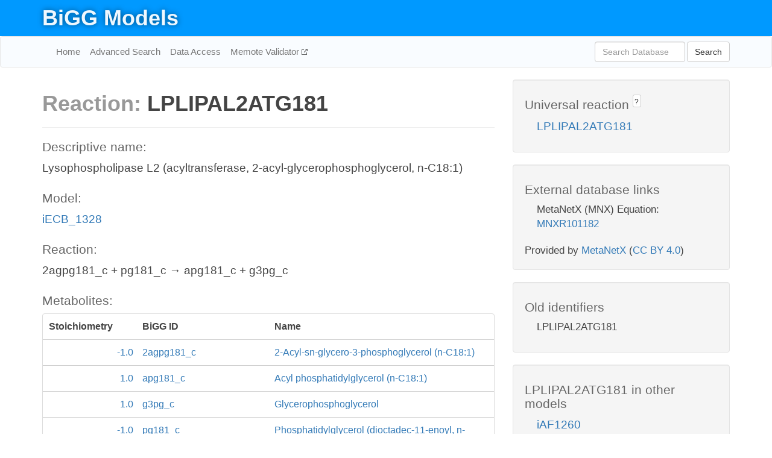

--- FILE ---
content_type: text/html; charset=UTF-8
request_url: http://bigg.ucsd.edu/models/iECB_1328/reactions/LPLIPAL2ATG181
body_size: 4547
content:
<!DOCTYPE html>
<html lang="en">
  <head>
    <title>BiGG Reaction LPLIPAL2ATG181 in iECB_1328</title>

    <!-- Bootstrap and jQuery -->
    <script src="//code.jquery.com/jquery-1.9.1.min.js"></script>
    <script src="//netdna.bootstrapcdn.com/bootstrap/3.3.6/js/bootstrap.min.js"></script>
    <link rel="stylesheet" href="//netdna.bootstrapcdn.com/bootstrap/3.3.6/css/bootstrap.min.css"/>
    <link rel="stylesheet" href="//netdna.bootstrapcdn.com/font-awesome/4.0.3/css/font-awesome.min.css"/>

    <!-- BiGG styles and js -->
    <script src="/static/js/script.js"></script>
    <script src="/static/js/question_mark.js"></script>
    <link rel="stylesheet" href="/static/css/style.css"/>

    <!-- Favicon -->
    <link rel="icon" type="image/png" href="/static/assets/favicon.ico">

    <meta charset="utf-8"/>
    <meta name="viewport" content="width=device-width, initial-scale=1.0, maximum-scale=1.0, user-scalable=no"/>
    <meta name="google" content="notranslate">
    <meta name="description" content="Reaction LPLIPAL2ATG181 in iECB_1328. Lysophospholipase L2 (acyltransferase, 2-acyl-glycerophosphoglycerol, n-C18:1).">
    <meta http-equiv="Content-Language" content="en">

    <script>
 (function(i,s,o,g,r,a,m){i['GoogleAnalyticsObject']=r;i[r]=i[r]||function(){
     (i[r].q=i[r].q||[]).push(arguments)},i[r].l=1*new Date();a=s.createElement(o),
                          m=s.getElementsByTagName(o)[0];a.async=1;a.src=g;m.parentNode.insertBefore(a,m)
 })(window,document,'script','//www.google-analytics.com/analytics.js','ga');

 ga('create', 'UA-129739-10', 'auto');
 ga('send', 'pageview');
</script>
  </head>
  <body>
    
      <div id="nav-title-background">
        <div class="container">
          <div id="nav-title">
            <h1><a href="/">BiGG Models</a></h1>
          </div>
        </div>
      </div>

      <div class="navbar navbar-default" role="navigation">
        <div class="container">
          <div class="navbar-header">
            <button type="button" class="navbar-toggle" data-toggle="collapse" data-target=".navbar-collapse">
              <span class="sr-only">Toggle navigation</span>
              <span class="icon-bar"></span>
              <span class="icon-bar"></span>
              <span class="icon-bar"></span>
            </button>
            <!--<a class="navbar-brand" href="http://gcrg.ucsd.edu/"><strong>SBRG</strong></a>-->
          </div>

          <div class="navbar-collapse collapse ">

            <ul class="nav navbar-nav navbar-left">

              <li><a href="/">Home</a></li>
              <li><a href="/advanced_search">Advanced Search</a></li>
              <li><a href="/data_access">Data Access</a></li>
              <li><a href="https://memote.io" target="_blank" class="link-out">
                Memote Validator
              </a></li>

            </ul>
            <ul class="nav navbar-nav navbar-right">

              <form id="search-form" class="navbar-form" action="/search" method="get">
                <div class="form-group" style="display: inline; margin-right: 3px;">
                  <input id="search" type="text" name="query"
                         class="form-control" placeholder="Search Database"
                         style="width:150px;" />
                </div>
                <button type="submit" class="btn btn-default">Search</button>
              </form>
            </ul>

          </div>
        </div>
      </div>

    

    <div class="container">
      <div class="row">
        <div class="col-lg-12" >
          
  <div class="row">
    <div class="col-lg-8">
      <h1><span class="light">Reaction: </span>LPLIPAL2ATG181</h1>
       

      

      <hr/>

      <h4>Descriptive name: </h4>
      <p>Lysophospholipase L2 (acyltransferase, 2-acyl-glycerophosphoglycerol, n-C18:1)</p>

      <h4>Model: </h4>
      <p><a href="/models/iECB_1328">iECB_1328</a></p>

      <h4>Reaction:</h4>
      <p>2agpg181_c + pg181_c &#x2192; apg181_c + g3pg_c</p>

      <h4>Metabolites:</h4>
      <div class="panel panel-default">
        <div class="table table-hover">
          <div class="table-header">
            <div class="table-row">
              <div class="table-cell" style="width: 20%; min-width: 140px">Stoichiometry</div>
              <div class="table-cell" style="width: 30%">BiGG ID</div>
              <div class="table-cell" style="width: 50%">Name</div>
            </div>
          </div>
          <div class="table-body">
            
            <a href="/models/iECB_1328/metabolites/2agpg181_c">
              <div class="table-row">
                <div class="table-cell" style="width: 20%; min-width: 140px" align="right">
                  -1.0
                </div>
                <div class="table-cell" style="width: 30%">
                  2agpg181_c
                </div>
                <div class="table-cell" style="width: 50%">
                  2-Acyl-sn-glycero-3-phosphoglycerol (n-C18:1)
                </div>
              </div>
            </a>
            
            <a href="/models/iECB_1328/metabolites/apg181_c">
              <div class="table-row">
                <div class="table-cell" style="width: 20%; min-width: 140px" align="right">
                  1.0
                </div>
                <div class="table-cell" style="width: 30%">
                  apg181_c
                </div>
                <div class="table-cell" style="width: 50%">
                  Acyl phosphatidylglycerol (n-C18:1)
                </div>
              </div>
            </a>
            
            <a href="/models/iECB_1328/metabolites/g3pg_c">
              <div class="table-row">
                <div class="table-cell" style="width: 20%; min-width: 140px" align="right">
                  1.0
                </div>
                <div class="table-cell" style="width: 30%">
                  g3pg_c
                </div>
                <div class="table-cell" style="width: 50%">
                  Glycerophosphoglycerol
                </div>
              </div>
            </a>
            
            <a href="/models/iECB_1328/metabolites/pg181_c">
              <div class="table-row">
                <div class="table-cell" style="width: 20%; min-width: 140px" align="right">
                  -1.0
                </div>
                <div class="table-cell" style="width: 30%">
                  pg181_c
                </div>
                <div class="table-cell" style="width: 50%">
                  Phosphatidylglycerol (dioctadec-11-enoyl, n-C18:1)
                </div>
              </div>
            </a>
            
          </div>
        </div>
      </div>

      
        <hr/>
        

        <h4>Default bounds:</h4>
        <p>(0.0, 1000.0)</p>

        <h4>Objective coefficient:</h4>
        <p>0.0</p>

        <h4>Subsystem:</h4>
        <p>Glycerophospholipid Metabolism</p>

        <h4>Gene Reaction Rule:</h4>
        <p>ECB_03704</p>

        <h4>Genes:</h4>
        <p>
          
            <a href="/models/iECB_1328/genes/ECB_03704">ECB_03704</a>
            (pldB)<br>
          
        </p>

        

      

      <hr class="section-break">
<h3>
  <a href="https://github.com/SBRG/bigg_models/issues/new" target="_blank" id="comment-link">
    Report an error on this page
  </a>
  
    
      <a tabindex="0" role="button" type="button" class="btn btn-default btn-xs"
   style="position: relative; top: -8px; padding: 0.2em; height: 1.8em;" data-trigger="click"
   data-toggle="popover" data-placement="bottom"
   data-title="Reporting errors"
   data-content="You will need an account on GitHub to report the error. If you prefer not to sign up for GitHub, please send your report to Zachary King <zaking@ucsd.edu>.">
   ?
</a>
    
   
</h3>

    </div>

    <!-- Side bar -->
    <div class="col-lg-4">
      <div class="well">
        <h4>
          Universal reaction
          
            
              <a tabindex="0" role="button" type="button" class="btn btn-default btn-xs"
   style="position: relative; top: -8px; padding: 0.2em; height: 1.8em;" data-trigger="click"
   data-toggle="popover" data-placement="bottom"
   data-title="Universal reaction"
   data-content="BiGG Models has a list of universal reactions. Visit the universal reaction page to see all the models that contain this reaction.">
   ?
</a>
            
          
        </h4>
        <ul class="list-unstyled">
          <li>
            <a href="/universal/reactions/LPLIPAL2ATG181">LPLIPAL2ATG181</a>
          </li>
        </ul>
      </div>

      <div class="well database-well">
  <h4>External database links</h4>
  <ul class="list-unstyled">
    
      <li>MetaNetX (MNX) Equation:
        
          <a href="http://identifiers.org/metanetx.reaction/MNXR101182" target="_blank">MNXR101182</a>
        
      </li>
    
  </ul>
  
  <p style="font-size: 17px; margin: 20px 0 0 0">
    Provided by <a href="http://metanetx.org">MetaNetX</a>
    (<a href="https://creativecommons.org/licenses/by/4.0">CC BY 4.0</a>)
  </p>
  
</div>
      <div class="well database-well">
  <h4>Old identifiers</h4>
  <ul class="list-unstyled">
    LPLIPAL2ATG181
  </ul>
</div>

      <div class="well">
        <h4>LPLIPAL2ATG181 in other models</h4>
        <ul class="list-unstyled">
          
            <li>
              <a href="/models/iAF1260/reactions/LPLIPAL2ATG181">
                iAF1260
              </a>
            </li>
          
            <li>
              <a href="/models/iAF1260b/reactions/LPLIPAL2ATG181">
                iAF1260b
              </a>
            </li>
          
            <li>
              <a href="/models/iAPECO1_1312/reactions/LPLIPAL2ATG181">
                iAPECO1_1312
              </a>
            </li>
          
            <li>
              <a href="/models/iB21_1397/reactions/LPLIPAL2ATG181">
                iB21_1397
              </a>
            </li>
          
            <li>
              <a href="/models/iBWG_1329/reactions/LPLIPAL2ATG181">
                iBWG_1329
              </a>
            </li>
          
            <li>
              <a href="/models/ic_1306/reactions/LPLIPAL2ATG181">
                ic_1306
              </a>
            </li>
          
            <li>
              <a href="/models/iE2348C_1286/reactions/LPLIPAL2ATG181">
                iE2348C_1286
              </a>
            </li>
          
            <li>
              <a href="/models/iEC042_1314/reactions/LPLIPAL2ATG181">
                iEC042_1314
              </a>
            </li>
          
            <li>
              <a href="/models/iEC1344_C/reactions/LPLIPAL2ATG181">
                iEC1344_C
              </a>
            </li>
          
            <li>
              <a href="/models/iEC1349_Crooks/reactions/LPLIPAL2ATG181">
                iEC1349_Crooks
              </a>
            </li>
          
            <li>
              <a href="/models/iEC1356_Bl21DE3/reactions/LPLIPAL2ATG181">
                iEC1356_Bl21DE3
              </a>
            </li>
          
            <li>
              <a href="/models/iEC1364_W/reactions/LPLIPAL2ATG181">
                iEC1364_W
              </a>
            </li>
          
            <li>
              <a href="/models/iEC1368_DH5a/reactions/LPLIPAL2ATG181">
                iEC1368_DH5a
              </a>
            </li>
          
            <li>
              <a href="/models/iEC1372_W3110/reactions/LPLIPAL2ATG181">
                iEC1372_W3110
              </a>
            </li>
          
            <li>
              <a href="/models/iEC55989_1330/reactions/LPLIPAL2ATG181">
                iEC55989_1330
              </a>
            </li>
          
            <li>
              <a href="/models/iECABU_c1320/reactions/LPLIPAL2ATG181">
                iECABU_c1320
              </a>
            </li>
          
            <li>
              <a href="/models/iECB_1328/reactions/LPLIPAL2ATG181">
                iECB_1328
              </a>
            </li>
          
            <li>
              <a href="/models/iECBD_1354/reactions/LPLIPAL2ATG181">
                iECBD_1354
              </a>
            </li>
          
            <li>
              <a href="/models/iECD_1391/reactions/LPLIPAL2ATG181">
                iECD_1391
              </a>
            </li>
          
            <li>
              <a href="/models/iECDH10B_1368/reactions/LPLIPAL2ATG181">
                iECDH10B_1368
              </a>
            </li>
          
            <li>
              <a href="/models/iEcDH1_1363/reactions/LPLIPAL2ATG181">
                iEcDH1_1363
              </a>
            </li>
          
            <li>
              <a href="/models/iECDH1ME8569_1439/reactions/LPLIPAL2ATG181">
                iECDH1ME8569_1439
              </a>
            </li>
          
            <li>
              <a href="/models/iEcE24377_1341/reactions/LPLIPAL2ATG181">
                iEcE24377_1341
              </a>
            </li>
          
            <li>
              <a href="/models/iECED1_1282/reactions/LPLIPAL2ATG181">
                iECED1_1282
              </a>
            </li>
          
            <li>
              <a href="/models/iECH74115_1262/reactions/LPLIPAL2ATG181">
                iECH74115_1262
              </a>
            </li>
          
            <li>
              <a href="/models/iEcHS_1320/reactions/LPLIPAL2ATG181">
                iEcHS_1320
              </a>
            </li>
          
            <li>
              <a href="/models/iECIAI1_1343/reactions/LPLIPAL2ATG181">
                iECIAI1_1343
              </a>
            </li>
          
            <li>
              <a href="/models/iECIAI39_1322/reactions/LPLIPAL2ATG181">
                iECIAI39_1322
              </a>
            </li>
          
            <li>
              <a href="/models/iECNA114_1301/reactions/LPLIPAL2ATG181">
                iECNA114_1301
              </a>
            </li>
          
            <li>
              <a href="/models/iECO103_1326/reactions/LPLIPAL2ATG181">
                iECO103_1326
              </a>
            </li>
          
            <li>
              <a href="/models/iECO111_1330/reactions/LPLIPAL2ATG181">
                iECO111_1330
              </a>
            </li>
          
            <li>
              <a href="/models/iECO26_1355/reactions/LPLIPAL2ATG181">
                iECO26_1355
              </a>
            </li>
          
            <li>
              <a href="/models/iECOK1_1307/reactions/LPLIPAL2ATG181">
                iECOK1_1307
              </a>
            </li>
          
            <li>
              <a href="/models/iEcolC_1368/reactions/LPLIPAL2ATG181">
                iEcolC_1368
              </a>
            </li>
          
            <li>
              <a href="/models/iECP_1309/reactions/LPLIPAL2ATG181">
                iECP_1309
              </a>
            </li>
          
            <li>
              <a href="/models/iECs_1301/reactions/LPLIPAL2ATG181">
                iECs_1301
              </a>
            </li>
          
            <li>
              <a href="/models/iECS88_1305/reactions/LPLIPAL2ATG181">
                iECS88_1305
              </a>
            </li>
          
            <li>
              <a href="/models/iECSE_1348/reactions/LPLIPAL2ATG181">
                iECSE_1348
              </a>
            </li>
          
            <li>
              <a href="/models/iECSF_1327/reactions/LPLIPAL2ATG181">
                iECSF_1327
              </a>
            </li>
          
            <li>
              <a href="/models/iEcSMS35_1347/reactions/LPLIPAL2ATG181">
                iEcSMS35_1347
              </a>
            </li>
          
            <li>
              <a href="/models/iECSP_1301/reactions/LPLIPAL2ATG181">
                iECSP_1301
              </a>
            </li>
          
            <li>
              <a href="/models/iECUMN_1333/reactions/LPLIPAL2ATG181">
                iECUMN_1333
              </a>
            </li>
          
            <li>
              <a href="/models/iECW_1372/reactions/LPLIPAL2ATG181">
                iECW_1372
              </a>
            </li>
          
            <li>
              <a href="/models/iEKO11_1354/reactions/LPLIPAL2ATG181">
                iEKO11_1354
              </a>
            </li>
          
            <li>
              <a href="/models/iETEC_1333/reactions/LPLIPAL2ATG181">
                iETEC_1333
              </a>
            </li>
          
            <li>
              <a href="/models/iG2583_1286/reactions/LPLIPAL2ATG181">
                iG2583_1286
              </a>
            </li>
          
            <li>
              <a href="/models/iJO1366/reactions/LPLIPAL2ATG181">
                iJO1366
              </a>
            </li>
          
            <li>
              <a href="/models/iLF82_1304/reactions/LPLIPAL2ATG181">
                iLF82_1304
              </a>
            </li>
          
            <li>
              <a href="/models/iML1515/reactions/LPLIPAL2ATG181">
                iML1515
              </a>
            </li>
          
            <li>
              <a href="/models/iNRG857_1313/reactions/LPLIPAL2ATG181">
                iNRG857_1313
              </a>
            </li>
          
            <li>
              <a href="/models/iPC815/reactions/LPLIPAL2ATG181">
                iPC815
              </a>
            </li>
          
            <li>
              <a href="/models/iS_1188/reactions/LPLIPAL2ATG181">
                iS_1188
              </a>
            </li>
          
            <li>
              <a href="/models/iSbBS512_1146/reactions/LPLIPAL2ATG181">
                iSbBS512_1146
              </a>
            </li>
          
            <li>
              <a href="/models/iSBO_1134/reactions/LPLIPAL2ATG181">
                iSBO_1134
              </a>
            </li>
          
            <li>
              <a href="/models/iSDY_1059/reactions/LPLIPAL2ATG181">
                iSDY_1059
              </a>
            </li>
          
            <li>
              <a href="/models/iSF_1195/reactions/LPLIPAL2ATG181">
                iSF_1195
              </a>
            </li>
          
            <li>
              <a href="/models/iSFV_1184/reactions/LPLIPAL2ATG181">
                iSFV_1184
              </a>
            </li>
          
            <li>
              <a href="/models/iSFxv_1172/reactions/LPLIPAL2ATG181">
                iSFxv_1172
              </a>
            </li>
          
            <li>
              <a href="/models/iSSON_1240/reactions/LPLIPAL2ATG181">
                iSSON_1240
              </a>
            </li>
          
            <li>
              <a href="/models/iUMN146_1321/reactions/LPLIPAL2ATG181">
                iUMN146_1321
              </a>
            </li>
          
            <li>
              <a href="/models/iUMNK88_1353/reactions/LPLIPAL2ATG181">
                iUMNK88_1353
              </a>
            </li>
          
            <li>
              <a href="/models/iUTI89_1310/reactions/LPLIPAL2ATG181">
                iUTI89_1310
              </a>
            </li>
          
            <li>
              <a href="/models/iWFL_1372/reactions/LPLIPAL2ATG181">
                iWFL_1372
              </a>
            </li>
          
            <li>
              <a href="/models/iY75_1357/reactions/LPLIPAL2ATG181">
                iY75_1357
              </a>
            </li>
          
            <li>
              <a href="/models/iYL1228/reactions/LPLIPAL2ATG181">
                iYL1228
              </a>
            </li>
          
            <li>
              <a href="/models/iYS1720/reactions/LPLIPAL2ATG181">
                iYS1720
              </a>
            </li>
          
            <li>
              <a href="/models/iZ_1308/reactions/LPLIPAL2ATG181">
                iZ_1308
              </a>
            </li>
          
            <li>
              <a href="/models/STM_v1_0/reactions/LPLIPAL2ATG181">
                STM_v1_0
              </a>
            </li>
          
        </ul>
      </div>
    </div>

  </div>

  

        </div>
      </div>

      <footer class="row">
        <div class="col-lg-12" style="margin:60px 0;">
          <hr>
          <p style="font-size: 15px;">
  Latest BiGG Models publication:
  <br/><br/>
  King ZA, Lu JS, Dräger A, Miller PC, Federowicz S, Lerman JA, Ebrahim A,
  Palsson BO, and Lewis NE. <b>BiGG Models: A platform for
  integrating, standardizing, and sharing genome-scale models</b>
  (2016) Nucleic Acids Research 44(D1):D515-D522.
  doi:<a href="http://dx.doi.org/10.1093/nar/gkv1049" target="_blank">10.1093/nar/gkv1049</a>
</p>
          <hr>
          <p>Copyright &copy; 2019 The Regents of the University of California.</p>
        </div>
      </footer>
    </div>

    <script src="//cdnjs.cloudflare.com/ajax/libs/typeahead.js/0.11.1/typeahead.bundle.min.js"></script>
<link href="/static/css/typeahead.css" rel="stylesheet"/>
<script>
 var bh = new Bloodhound({
   datumTokenizer: Bloodhound.tokenizers.whitespace,
   queryTokenizer: Bloodhound.tokenizers.whitespace,
   remote: {
     url: '/autocomplete?query=%QUERY',
     wildcard: '%QUERY',
   },
 })
   $('#search').typeahead({
     minLength: 3,
     highlight: true,
     hint: true,
   }, {
     name: 'search',
     source: bh,
   }).bind('typeahead:select', function (event, suggestion) {
     $('#search-form').trigger('submit')
   }).keypress(function (event) {
     if (event.keyCode == 13)
       $('#search-form').trigger('submit')
   })
</script>
  </body>
</html>

--- FILE ---
content_type: application/javascript
request_url: http://bigg.ucsd.edu/static/js/script.js
body_size: 925
content:
/* global $ */

$(document).ready(function() {
  // Go to a new GitHub issue page and fill out some key info.
  $('#comment-link').click(function() {
    var url = ('https://github.com/SBRG/bigg_models/issues/new?body=' +
               encodeURIComponent('# Description of the issue\n\n\n\n# Page\n' +
                                  window.location.href + '\n# Browser\n' +
                                  window.navigator.userAgent))
    window.open(url, '_blank')
    return false;
  })

  // navbar position
  var navPos = $('.navbar').offset().top

  // fixed nav on scroll
  $(window).scroll(function() {
    var checkScrollPosition = $(this).scrollTop() >= navPos
    $('.navbar').css('position', checkScrollPosition ? 'fixed' : 'relative')
    $('body').css('padding-top', checkScrollPosition ? '72px' : '0px')
    $('#nav-title-background').css('visibility', checkScrollPosition ? 'hidden' : 'visible')
  })
})
